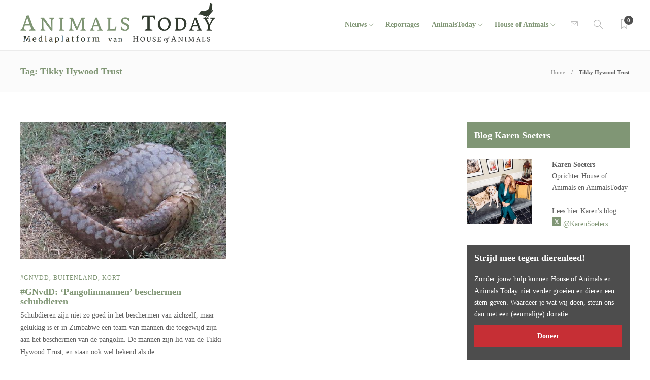

--- FILE ---
content_type: application/javascript
request_url: https://www.animalstoday.nl/wp-content/plugins/makeadifference_/js/widget.js?ver=6.8.3
body_size: 1645
content:
function getParameterByName(name, url) {
    if (!url) {
      url = window.location.href;
    }
    name = name.replace(/[\[\]]/g, "\\$&");
    var regex = new RegExp("[?&]" + name + "(=([^&#]*)|&|#|$)"),
        results = regex.exec(url);
    if (!results) return null;
    if (!results[2]) return '';
    return decodeURIComponent(results[2].replace(/\+/g, " "));
}

jQuery(document).ready(function(e) {
	
	

	var wrapper = document.getElementById("signature-pad");
	
	if (wrapper) {
		var clearButton = wrapper.querySelector("[data-action=clear]"),
		saveButton = wrapper.querySelector("[data-action=save]"),
		canvas = wrapper.querySelector("canvas"),
		signaturePad;
	} 
	
	
	/* Mailaction / Petition Form */
    jQuery('.btnSendCampaign').click(function(e) {
		var error=0;
		var frm = jQuery('.btnSendCampaign').closest('form');
		var frmid = frm.attr('id');
		// check if has signature
		if (typeof signaturePad != 'undefined') {
			if (signaturePad.isEmpty()) {
				alert("Please provide signature first.");
				error=1
			} else {
				$('#mad_petition_signature').val(signaturePad.toDataURL());
			}		
		}
		
		// check if all required fields are present
		
		jQuery('form#'+frmid+' .required').each(function(index, element) {
            if (jQuery(this).val()=="") {
				error++;	
				jQuery(element).addClass('red');
			} else {
				jQuery(element).removeClass('red');	
			}
        });
		
		
		// check if emailaddress provided is same as double

		if (jQuery('form#'+frmid+' #mad_petition_email').val()!==jQuery('form#'+frmid+' #mad_petition_email_second').val()) {
			error++;	
			jQuery('form#'+frmid+' #mad_petition_email_second').addClass('red');	
		} 
		
		if (error==0) {
			var id = jQuery(this).attr('data-rel');
			var data = jQuery('#campaignform'+id).serialize();
			jQuery(this).attr('disabled','disabled');
			jQuery(this).html('Bezig met verzenden...');
			jQuery.post(ajaxurl, data, function(data) {		
				jQuery('#mad-panel-campaignform'+id).html(data);
				jQuery('.mad-remove').each(function(index, element) {
                    jQuery(this).hide();
                });
			   $('html, body').animate({
					scrollTop: ($('#mad-panel-campaignform'+id).offset().top - 40)
				}, 500);				
			});
		} else {
			alert("Error occured. Please fill in all required fields.");
		}
    });
	
	jQuery('.mad-infobox').each(function(index, element) {
		jQuery('.mad-remove').each(function(index, element) {
			jQuery(this).hide();
		});
	});
		
	
	/* Donation Form */
	
	jQuery('.mad-section-hide').hide();
	
	jQuery('.btnNextStep').click(function(e) {
        jQuery(this).hide();
		var ref= jQuery(this).attr('data-ref');
		var refid= jQuery(this).attr('data-id');
		
		jQuery('#'+ref).addClass('mad-box');
		jQuery('.mad-section-hide').show();
		//jQuery('.mad-box').css('top', jQuery(window).scrollTop() + "px");
		jQuery('#mad-overlay'+refid).show();
		
		jQuery('.mad-overlay').click(function(e) {
            jQuery('.mad-section-hide').hide();
			jQuery('.btnNextStep').show();
			jQuery('#'+ref).removeClass('mad-box');
			jQuery('.mad-overlay').hide();
        });

		jQuery('.mad-box').css("top", Math.max(0, ((jQuery(window).height() - jQuery('.mad-box').outerHeight()) / 2) + 
													jQuery(window).scrollTop()) + "px");
		jQuery('.mad-box').css("left", Math.max(0, ((jQuery(window).width() - jQuery('.mad-box').outerWidth()) / 2) + 
													jQuery(window).scrollLeft()) + "px");		
    });

	jQuery('.mad-donation-button').click(function(e) {
		jQuery('.mad-donation-button').each(function(index, element) {
            jQuery(this).removeClass('selected');
        });

			jQuery(this).addClass('selected');

    });
	



	
	jQuery('.mad-donation-button').click(function(e) {
        jQuery('#custom_amount').val(jQuery(this).attr('data-amount'));
		jQuery('#amount').val(jQuery(this).attr('data-amount'));
    });
	
	jQuery('.payment').click(function(e) {
		jQuery('.payment').each(function(index, element) {
            jQuery(this).removeClass('checked');
			jQuery(this).addClass('notchecked');
        });
		
		jQuery('#paymentwith').val(jQuery(this).attr('data-paymentwith'));
		jQuery('#testmode').val(jQuery(this).attr('data-testmode'));

		jQuery(this).removeClass('notchecked');
		jQuery(this).addClass('checked');

    });
	
    jQuery('.btnMakeDonation').click(function(e) {
        var id = jQuery(this).attr('data-rel');
		var data = jQuery('#donationform'+id).serialize();
		if (jQuery('#mad-panel-donationform'+id).hasClass('mad-widget')) {
			data+='&widget=1';
			console.log("MAD Widget");
		}
		
		var error=0;
		
		if (error==0) {
			jQuery(this).attr('disabled','disabled');
			jQuery(this).html('loading...');
			
			
			jQuery.post(ajaxurl, data, function(data) {
				console.log(data);
				if (data.indexOf("redirect::") >= 0) {
					// widget, so redirect to checkout
					var e = data.split('::');
					location.href=e[2];
				} else {
					// show form
					jQuery('#mad-panel-donationform'+id).html(data);
					//jQuery('body').trigger('updated_checkout');				
				}
			});
		} else {
			jQuery('#mad-panel-donationform'+id+' .mad-note').addClass('mad-note-error');
			jQuery('#mad-panel-donationform'+id+' .mad-note').slideDown();	
		}
    });
	
		

	
	if (typeof canvas != 'undefined') {
		function resizeCanvas() {
			var ratio =  Math.max(window.devicePixelRatio || 1, 1);
			canvas.width = canvas.offsetWidth * ratio;
			canvas.height = canvas.offsetHeight * ratio;
			canvas.getContext("2d").scale(ratio, ratio);
		}
		
		window.onresize = resizeCanvas;
		resizeCanvas();
		
		signaturePad = new SignaturePad(canvas);
		
		clearButton.addEventListener("click", function (event) {
			signaturePad.clear();
		});
	}


	var a = getParameterByName('a');
	
	if (a) {
		var amatch=0;
		jQuery('.mad-donation-button').each(function(index, element) {
            var amount = jQuery(this).attr('data-amount');
			
			if (a==amount) {
				$(this).trigger('click');
				amatch++;	
			}
        });	
		if (amatch==0) {
			jQuery('.mad-donation-button').each(function(index, element) {
				$(this).removeClass('selected');
			});
			jQuery('#amount').val(a);
		}
	}

	
});